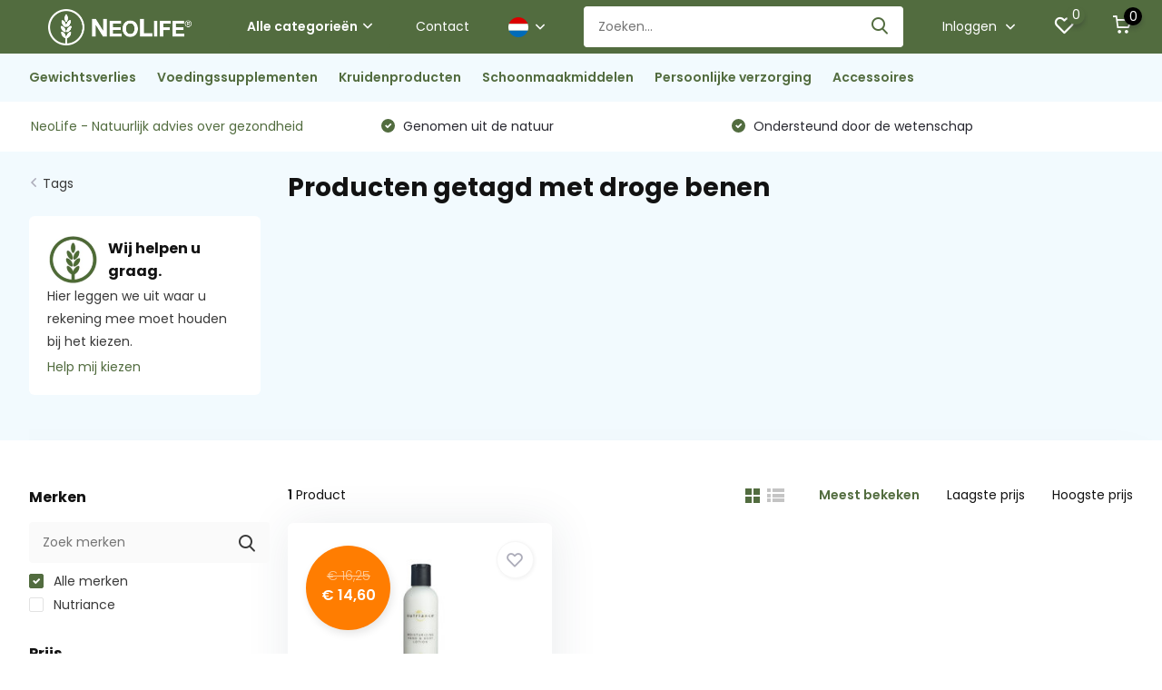

--- FILE ---
content_type: text/html;charset=utf-8
request_url: https://www.naturalhealthproducts.nl/nl/tags/droge-benen/
body_size: 9363
content:
<!doctype html>
<html lang="nl" class="">
	<head>
            <meta charset="utf-8"/>
<!-- [START] 'blocks/head.rain' -->
<!--

  (c) 2008-2026 Lightspeed Netherlands B.V.
  http://www.lightspeedhq.com
  Generated: 27-01-2026 @ 00:21:54

-->
<link rel="canonical" href="https://www.naturalhealthproducts.nl/nl/tags/droge-benen/"/>
<link rel="alternate" href="https://www.naturalhealthproducts.nl/nl/index.rss" type="application/rss+xml" title="Nieuwe producten"/>
<meta name="robots" content="noodp,noydir"/>
<link href="www.naturalhealthproducts.nl" rel="publisher"/>
<meta property="og:url" content="https://www.naturalhealthproducts.nl/nl/tags/droge-benen/?source=facebook"/>
<meta property="og:site_name" content="Neolife Nederland"/>
<meta property="og:title" content="droge benen"/>
<script>
47nmmhea18gw9vpzao51h905ynzrm9
</script>
<script src="https://app.dmws.plus/shop-assets/316681/dmws-plus-loader.js?id=c2408854c0a3ef118f2d383104d2917e"></script>
<!--[if lt IE 9]>
<script src="https://cdn.webshopapp.com/assets/html5shiv.js?2025-02-20"></script>
<![endif]-->
<!-- [END] 'blocks/head.rain' -->
		<meta http-equiv="x-ua-compatible" content="ie=edge">
		<title>droge benen - Neolife Nederland</title>
		<meta name="description" content="">
		<meta name="keywords" content="droge, benen, neolife, neolife nederland, natuurlijke producten, voedingssupplementen, schoonmaakmiddelen, huidverzorging, nutriance, golden">
		<meta name="theme-color" content="#ffffff">
		<meta name="MobileOptimized" content="320">
		<meta name="HandheldFriendly" content="true">
		<meta name="viewport" content="width=device-width, initial-scale=1, initial-scale=1, minimum-scale=1, maximum-scale=1, user-scalable=no">
		<meta name="author" content="https://www.dmws.nl/">
		
		<link rel="preconnect" href="https://fonts.googleapis.com">
		<link rel="dns-prefetch" href="https://fonts.googleapis.com">
				<link rel="preconnect" href="//cdn.webshopapp.com/">
		<link rel="dns-prefetch" href="//cdn.webshopapp.com/">
    
    		<link rel="preload" href="https://fonts.googleapis.com/css?family=Poppins:300,400,500,600,700,800,900%7CPoppins:300,400,500,600,700,800,900&display=swap" as="style">
    <link rel="preload" href="https://cdn.webshopapp.com/shops/316681/themes/171530/assets/owl-carousel-min.css?2026010612135320210105160919" as="style">
    <link rel="preload" href="https://cdn.webshopapp.com/shops/316681/themes/171530/assets/fancybox.css?2026010612135320210105160919" as="style">
    <link rel="preload" href="https://cdn.webshopapp.com/shops/316681/themes/171530/assets/icomoon.css?2026010612135320210105160919" as="style">
    <link rel="preload" href="https://cdn.webshopapp.com/shops/316681/themes/171530/assets/compete.css?2026010612135320210105160919" as="style">
    <link rel="preload" href="https://cdn.webshopapp.com/shops/316681/themes/171530/assets/custom.css?2026010612135320210105160919" as="style">
    
    <link rel="preload" href="https://cdn.webshopapp.com/shops/316681/themes/171530/assets/jquery-3-4-1-min.js?2026010612135320210105160919" as="script">
    <link rel="preload" href="https://cdn.webshopapp.com/shops/316681/themes/171530/assets/jquery-ui.js?2026010612135320210105160919" as="script">
    <link rel="preload" href="https://cdn.webshopapp.com/shops/316681/themes/171530/assets/js-cookie-min.js?2026010612135320210105160919" as="script">
    <link rel="preload" href="https://cdn.webshopapp.com/shops/316681/themes/171530/assets/owl-carousel-min.js?2026010612135320210105160919" as="script">
    <link rel="preload" href="https://cdn.webshopapp.com/shops/316681/themes/171530/assets/fancybox.js?2026010612135320210105160919" as="script">
    <link rel="preload" href="https://cdn.webshopapp.com/shops/316681/themes/171530/assets/lazyload.js?2026010612135320210105160919" as="script">
    <link rel="preload" href="https://cdn.webshopapp.com/assets/gui.js?2025-02-20" as="script">
    <link rel="preload" href="https://cdn.webshopapp.com/shops/316681/themes/171530/assets/script.js?2026010612135320210105160919" as="script">
    <link rel="preload" href="https://cdn.webshopapp.com/shops/316681/themes/171530/assets/custom.js?2026010612135320210105160919" as="script">
        
    <link href="https://fonts.googleapis.com/css?family=Poppins:300,400,500,600,700,800,900%7CPoppins:300,400,500,600,700,800,900&display=swap" rel="stylesheet" type="text/css">
    <link rel="stylesheet" href="https://cdn.webshopapp.com/shops/316681/themes/171530/assets/owl-carousel-min.css?2026010612135320210105160919" type="text/css">
    <link rel="stylesheet" href="https://cdn.webshopapp.com/shops/316681/themes/171530/assets/fancybox.css?2026010612135320210105160919" type="text/css">
    <link rel="stylesheet" href="https://cdn.webshopapp.com/shops/316681/themes/171530/assets/icomoon.css?2026010612135320210105160919" type="text/css">
    <link rel="stylesheet" href="https://cdn.webshopapp.com/shops/316681/themes/171530/assets/compete.css?2026010612135320210105160919" type="text/css">
    <link rel="stylesheet" href="https://cdn.webshopapp.com/shops/316681/themes/171530/assets/custom.css?2026010612135320210105160919" type="text/css">
    
    <script src="https://cdn.webshopapp.com/shops/316681/themes/171530/assets/jquery-3-4-1-min.js?2026010612135320210105160919"></script>

		<link rel="icon" type="image/x-icon" href="https://cdn.webshopapp.com/shops/316681/themes/171530/v/2790096/assets/favicon.ico?20260102171620">
		<link rel="apple-touch-icon" href="https://cdn.webshopapp.com/shops/316681/themes/171530/v/2790096/assets/favicon.ico?20260102171620">
    
    <meta name="msapplication-config" content="https://cdn.webshopapp.com/shops/316681/themes/171530/assets/browserconfig.xml?2026010612135320210105160919">
<meta property="og:title" content="droge benen">
<meta property="og:type" content="website"> 
<meta property="og:site_name" content="Neolife Nederland">
<meta property="og:url" content="https://www.naturalhealthproducts.nl/">
<meta property="og:image" content="https://cdn.webshopapp.com/shops/316681/themes/171530/v/2790007/assets/big-block-bg.jpg?20260102170737">
<meta name="twitter:title" content="droge benen">
<meta name="twitter:description" content="">
<meta name="twitter:site" content="Neolife Nederland">
<meta name="twitter:card" content="https://cdn.webshopapp.com/shops/316681/themes/171530/v/664544/assets/logo.png?20210426150213">
<meta name="twitter:image" content="https://cdn.webshopapp.com/shops/316681/themes/171530/v/2790007/assets/big-block-bg.jpg?20260102170737">
<script type="application/ld+json">
  [
        {
      "@context": "http://schema.org/",
      "@type": "Organization",
      "url": "https://www.naturalhealthproducts.nl/",
      "name": "Neolife Nederland",
      "legalName": "Neolife Nederland",
      "description": "",
      "logo": "https://cdn.webshopapp.com/shops/316681/themes/171530/v/664544/assets/logo.png?20210426150213",
      "image": "https://cdn.webshopapp.com/shops/316681/themes/171530/v/2790007/assets/big-block-bg.jpg?20260102170737",
      "contactPoint": {
        "@type": "ContactPoint",
        "contactType": "Customer service",
        "telephone": "06 166 47 604"
      },
      "address": {
        "@type": "PostalAddress",
        "streetAddress": "",
        "addressLocality": "Nederland",
        "postalCode": "",
        "addressCountry": "NL"
      }
      ,
      "aggregateRating": {
          "@type": "AggregateRating",
          "bestRating": "5",          "worstRating": "1",
          "ratingValue": "5",          "reviewCount": "2",          "url":"https://www.google.com/search?q=neolife+nederland&amp;oq=neolife+nederland&amp;aqs=chrome.0.69i59j69i60l3.3466j0j4&amp;sourceid=chrome&amp;ie=UTF-8#lrd=0x47c64c90b649ce2b:0x2abb8c818b139a35,1,,,"
      }
         
    },
    { 
      "@context": "http://schema.org", 
      "@type": "WebSite", 
      "url": "https://www.naturalhealthproducts.nl/", 
      "name": "Neolife Nederland",
      "description": "",
      "author": [
        {
          "@type": "Organization",
          "url": "https://www.dmws.nl/",
          "name": "DMWS B.V.",
          "address": {
            "@type": "PostalAddress",
            "streetAddress": "Klokgebouw 195 (Strijp-S)",
            "addressLocality": "Eindhoven",
            "addressRegion": "NB",
            "postalCode": "5617 AB",
            "addressCountry": "NL"
          }
        }
      ]
    }
  ]
</script>    
	</head>
	<body>
    <ul class="hidden-data hidden"><li>316681</li><li>171530</li><li>nee</li><li>nl</li><li>live</li><li>info//neolifenederland/nl</li><li>https://www.naturalhealthproducts.nl/nl/</li></ul><header id="top" class="scroll-active"><div class="top-wrap fixed default"><section class="main pos-r"><div class="container pos-r"><div class="d-flex align-center justify-between"><div class="d-flex align-center"><div id="mobile-menu-btn" class="d-none show-1000"><div class="hamburger"><span></span><span></span><span></span><span></span></div></div><a href="https://www.naturalhealthproducts.nl/nl/account/login/" class="hidden show-575-flex"><i class="icon-login"></i></a><div id="logo" class="d-flex align-center"><a href="https://www.naturalhealthproducts.nl/nl/" accesskey="h"><img class="hide-1000 desktop-logo" src="https://cdn.webshopapp.com/shops/316681/themes/171530/v/664544/assets/logo.png?20210426150213" alt="Neolife Nederland" height="50" width="200" /><img class="d-none show-1000 mobile-logo" src="https://cdn.webshopapp.com/shops/316681/themes/171530/v/784441/assets/logo-mobile.png?20210802195215" alt="Neolife Nederland" height="50" width="200" /></a><div id="catbtn" class="hide-1000 btn-wrap"><a href="https://www.naturalhealthproducts.nl/nl/catalog/" class="btn">Alle categorieën <i class="icon-arrow-down"></i></a><div class="categorymenu"><div class="wrap d-flex"><ul class="maincategories"><li data-attribute="gewichtsverlies"><a href="https://www.naturalhealthproducts.nl/nl/gewichtsverlies/">Gewichtsverlies <i class="icon-arrow-right"></i></a></li><li data-attribute="voedingssupplementen"><a href="https://www.naturalhealthproducts.nl/nl/voedingssupplementen/">Voedingssupplementen <i class="icon-arrow-right"></i></a></li><li data-attribute="kruidenproducten"><a href="https://www.naturalhealthproducts.nl/nl/kruidenproducten/">Kruidenproducten <i class="icon-arrow-right"></i></a></li><li data-attribute="schoonmaakmiddelen"><a href="https://www.naturalhealthproducts.nl/nl/schoonmaakmiddelen/">Schoonmaakmiddelen <i class="icon-arrow-right"></i></a></li><li data-attribute="persoonlijke-verzorging"><a href="https://www.naturalhealthproducts.nl/nl/persoonlijke-verzorging/">Persoonlijke verzorging <i class="icon-arrow-right"></i></a></li><li data-attribute="accessoires"><a href="https://www.naturalhealthproducts.nl/nl/accessoires/">Accessoires <i class="icon-arrow-right"></i></a></li></ul><div class="subcategories"><div class="wrapper" data-category="gewichtsverlies"><h4>Gewichtsverlies</h4><ul><li class="sub"><a href="https://www.naturalhealthproducts.nl/nl/gewichtsverlies/detox/">Detox</a></li></ul></div><div class="wrapper" data-category="voedingssupplementen"><h4>Voedingssupplementen</h4><ul><li class="sub"><a href="https://www.naturalhealthproducts.nl/nl/voedingssupplementen/hart-en-bloedvaten/">Hart- en bloedvaten</a></li></ul><ul><li class="sub"><a href="https://www.naturalhealthproducts.nl/nl/voedingssupplementen/energie-en-weerstand/">Energie en weerstand</a></li></ul><ul><li class="sub"><a href="https://www.naturalhealthproducts.nl/nl/voedingssupplementen/vitaminen-en-mineralen/">Vitaminen en mineralen</a></li></ul><ul><li class="sub"><a href="https://www.naturalhealthproducts.nl/nl/voedingssupplementen/sport/">Sport</a></li></ul><ul><li class="sub"><a href="https://www.naturalhealthproducts.nl/nl/voedingssupplementen/hormonen/">Hormonen</a></li></ul></div><div class="wrapper" data-category="kruidenproducten"><h4>Kruidenproducten</h4></div><div class="wrapper" data-category="schoonmaakmiddelen"><h4>Schoonmaakmiddelen</h4></div><div class="wrapper" data-category="persoonlijke-verzorging"><h4>Persoonlijke verzorging</h4><ul><li class="sub"><a href="https://www.naturalhealthproducts.nl/nl/persoonlijke-verzorging/huidverzorging/">Huidverzorging</a></li></ul><ul><li class="sub"><a href="https://www.naturalhealthproducts.nl/nl/persoonlijke-verzorging/lichaamsverzorging/">Lichaamsverzorging</a></li></ul></div><div class="wrapper" data-category="accessoires"><h4>Accessoires</h4></div></div></div></div></div></div></div><div class="d-flex align-center justify-end top-nav"><a href="https://www.naturalhealthproducts.nl/nl/service/neem-contact-op-met-een-distributeur/" class="hide-1000">Contact </a><div class="lang with-drop list hide-768"><div class="current"><img class="lazy" src="https://cdn.webshopapp.com/shops/316681/themes/171530/assets/lazy-preload.jpg?2026010612135320210105160919" data-src="https://cdn.webshopapp.com/shops/316681/themes/171530/assets/flag-nl.svg?2026010612135320210105160919" alt="Nederlands" width="22" height="22"><span><i class="icon-arrow-down"></i></span></div><div class="dropdown"><ul><li><a title="Nederlands" lang="nl" href="https://www.naturalhealthproducts.nl/nl/tags/droge-benen"><img class="lazy" src="https://cdn.webshopapp.com/shops/316681/themes/171530/assets/lazy-preload.jpg?2026010612135320210105160919" data-src="https://cdn.webshopapp.com/shops/316681/themes/171530/assets/flag-nl.svg?2026010612135320210105160919" alt="Nederlands" width="18" height="18"><span>Nederlands</span></a></li><li><a title="English" lang="en" href="https://www.naturalhealthproducts.nl/en/tags/droge-benen"><img class="lazy" src="https://cdn.webshopapp.com/shops/316681/themes/171530/assets/lazy-preload.jpg?2026010612135320210105160919" data-src="https://cdn.webshopapp.com/shops/316681/themes/171530/assets/flag-en.svg?2026010612135320210105160919" alt="English" width="18" height="18"><span>English</span></a></li></ul></div></div><div id="showSearch" class="hide-575"><input type="search" value="" placeholder="Zoeken..."><button type="submit" title="Zoeken" disabled="disabled"><i class="icon-search"></i></button></div><div class="login with-drop hide-575"><a href="https://www.naturalhealthproducts.nl/nl/account/login/"><span>Inloggen <i class="icon-arrow-down"></i></span></a><div class="dropdown"><form method="post" id="formLogin" action="https://www.naturalhealthproducts.nl/nl/account/loginPost/?return=https://www.naturalhealthproducts.nl/nl/tags/droge-benen/"><h3>Inloggen</h3><p>Maak bestellen nóg makkelijker!</p><div><label for="formLoginEmail">E-mailadres<span class="c-negatives">*</span></label><input type="email" id="formLoginEmail" name="email" placeholder="E-mailadres" autocomplete='email' tabindex=1 required></div><div><label for="formLoginPassword">Wachtwoord</label><a href="https://www.naturalhealthproducts.nl/nl/account/password/" class="forgot" tabindex=6>Wachtwoord vergeten?</a><input type="password" id="formLoginPassword" name="password" placeholder="Wachtwoord" autocomplete="current-password" tabindex=2 required></div><div><input type="hidden" name="key" value="5db1ee5d331f6e7551ec04f8ce2a140b" /><input type="hidden" name="type" value="login" /><button type="submit" onclick="$('#formLogin').submit(); return false;" class="btn" tabindex=3>Inloggen</button></div></form><div><p class="register">Nog geen account? <a href="https://www.naturalhealthproducts.nl/nl/account/register/" tabindex=5>Account aanmaken</a></p></div></div></div><div class="favorites"><a href="https://www.naturalhealthproducts.nl/nl/account/wishlist/" class="count"><span class="items" data-wishlist-items="">0</span><i class="icon-wishlist"></i></a></div><div class="cart with-drop"><a href="https://www.naturalhealthproducts.nl/nl/cart/" class="count"><span>0</span><i class="icon-cart"></i></a><div class="dropdown"><h3>Winkelwagen</h3><i class="icon-close hidden show-575"></i><p>Uw winkelwagen is leeg</p></div></div></div></div></div><div class="search-autocomplete"><div id="searchExpanded"><div class="container pos-r d-flex align-center"><form action="https://www.naturalhealthproducts.nl/nl/search/" method="get" id="formSearch"  class="search-form d-flex align-center"  data-search-type="desktop"><span onclick="$(this).closest('form').submit();" title="Zoeken" class="search-icon"><i class="icon-search"></i></span><input type="text" name="q" autocomplete="off"  value="" placeholder="Zoeken" class="standard-input" data-input="desktop"/></form><div class="close hide-575">Sluiten</div></div><div class="overlay hide-575"></div></div><div class="container pos-r"><div id="searchResults" class="results-wrap with-filter with-cats" data-search-type="desktop"><div class="close"><i class="icon-close"></i></div><h4>Categorieën</h4><div class="categories hidden"><ul class="d-flex"></ul></div><div class="d-flex justify-between"><div class="filter-scroll-wrap"><div class="filter-scroll"><div class="subtitle title-font">Filters</div><form data-search-type="desktop"><div class="filter-boxes"><div class="filter-wrap sort"><select name="sort" class="custom-select"></select></div></div><div class="filter-boxes custom-filters"></div></form></div></div><ul class="search-products products-livesearch"></ul></div><div class="more"><a href="#" class="btn accent">Bekijk alle resultaten <span>(0)</span></a></div></div></div></div></section><section id="menu" class="hide-1000 dropdown"><div class="container"><nav class="menu"><ul class="d-flex align-center"><li class="item has-children"><a class="itemLink" href="https://www.naturalhealthproducts.nl/nl/gewichtsverlies/" title="Gewichtsverlies">Gewichtsverlies</a><ul class="subnav"><li class="subitem"><a class="subitemLink " href="https://www.naturalhealthproducts.nl/nl/gewichtsverlies/detox/" title="Detox">Detox</a></li></ul></li><li class="item has-children"><a class="itemLink" href="https://www.naturalhealthproducts.nl/nl/voedingssupplementen/" title="Voedingssupplementen">Voedingssupplementen</a><ul class="subnav"><li class="subitem"><a class="subitemLink " href="https://www.naturalhealthproducts.nl/nl/voedingssupplementen/hart-en-bloedvaten/" title="Hart- en bloedvaten">Hart- en bloedvaten</a></li><li class="subitem"><a class="subitemLink " href="https://www.naturalhealthproducts.nl/nl/voedingssupplementen/energie-en-weerstand/" title="Energie en weerstand">Energie en weerstand</a></li><li class="subitem"><a class="subitemLink " href="https://www.naturalhealthproducts.nl/nl/voedingssupplementen/vitaminen-en-mineralen/" title="Vitaminen en mineralen">Vitaminen en mineralen</a></li><li class="subitem"><a class="subitemLink " href="https://www.naturalhealthproducts.nl/nl/voedingssupplementen/sport/" title="Sport">Sport</a></li><li class="subitem"><a class="subitemLink " href="https://www.naturalhealthproducts.nl/nl/voedingssupplementen/hormonen/" title="Hormonen">Hormonen</a></li></ul></li><li class="item"><a class="itemLink" href="https://www.naturalhealthproducts.nl/nl/kruidenproducten/" title="Kruidenproducten">Kruidenproducten</a></li><li class="item"><a class="itemLink" href="https://www.naturalhealthproducts.nl/nl/schoonmaakmiddelen/" title="Schoonmaakmiddelen">Schoonmaakmiddelen</a></li><li class="item has-children"><a class="itemLink" href="https://www.naturalhealthproducts.nl/nl/persoonlijke-verzorging/" title="Persoonlijke verzorging">Persoonlijke verzorging</a><ul class="subnav"><li class="subitem"><a class="subitemLink " href="https://www.naturalhealthproducts.nl/nl/persoonlijke-verzorging/huidverzorging/" title="Huidverzorging">Huidverzorging</a></li><li class="subitem"><a class="subitemLink " href="https://www.naturalhealthproducts.nl/nl/persoonlijke-verzorging/lichaamsverzorging/" title="Lichaamsverzorging">Lichaamsverzorging</a></li></ul></li><li class="item"><a class="itemLink" href="https://www.naturalhealthproducts.nl/nl/accessoires/" title="Accessoires">Accessoires</a></li></ul></nav></div></section><div id="mobileMenu" class="hide"><div class="wrap"><ul><li class="all hidden"><a href="#"><i class="icon-nav-left"></i>Alle categorieën</a></li><li class="cat has-children"><a class="itemLink" href="https://www.naturalhealthproducts.nl/nl/gewichtsverlies/" title="Gewichtsverlies">Gewichtsverlies<i class="icon-arrow-right"></i></a><ul class="subnav hidden"><li class="subitem"><a class="subitemLink" href="https://www.naturalhealthproducts.nl/nl/gewichtsverlies/detox/" title="Detox">Detox</a></li></ul></li><li class="cat has-children"><a class="itemLink" href="https://www.naturalhealthproducts.nl/nl/voedingssupplementen/" title="Voedingssupplementen">Voedingssupplementen<i class="icon-arrow-right"></i></a><ul class="subnav hidden"><li class="subitem"><a class="subitemLink" href="https://www.naturalhealthproducts.nl/nl/voedingssupplementen/hart-en-bloedvaten/" title="Hart- en bloedvaten">Hart- en bloedvaten</a></li><li class="subitem"><a class="subitemLink" href="https://www.naturalhealthproducts.nl/nl/voedingssupplementen/energie-en-weerstand/" title="Energie en weerstand">Energie en weerstand</a></li><li class="subitem"><a class="subitemLink" href="https://www.naturalhealthproducts.nl/nl/voedingssupplementen/vitaminen-en-mineralen/" title="Vitaminen en mineralen">Vitaminen en mineralen</a></li><li class="subitem"><a class="subitemLink" href="https://www.naturalhealthproducts.nl/nl/voedingssupplementen/sport/" title="Sport">Sport</a></li><li class="subitem"><a class="subitemLink" href="https://www.naturalhealthproducts.nl/nl/voedingssupplementen/hormonen/" title="Hormonen">Hormonen</a></li></ul></li><li class="cat"><a class="itemLink" href="https://www.naturalhealthproducts.nl/nl/kruidenproducten/" title="Kruidenproducten">Kruidenproducten</a></li><li class="cat"><a class="itemLink" href="https://www.naturalhealthproducts.nl/nl/schoonmaakmiddelen/" title="Schoonmaakmiddelen">Schoonmaakmiddelen</a></li><li class="cat has-children"><a class="itemLink" href="https://www.naturalhealthproducts.nl/nl/persoonlijke-verzorging/" title="Persoonlijke verzorging">Persoonlijke verzorging<i class="icon-arrow-right"></i></a><ul class="subnav hidden"><li class="subitem"><a class="subitemLink" href="https://www.naturalhealthproducts.nl/nl/persoonlijke-verzorging/huidverzorging/" title="Huidverzorging">Huidverzorging</a></li><li class="subitem"><a class="subitemLink" href="https://www.naturalhealthproducts.nl/nl/persoonlijke-verzorging/lichaamsverzorging/" title="Lichaamsverzorging">Lichaamsverzorging</a></li></ul></li><li class="cat"><a class="itemLink" href="https://www.naturalhealthproducts.nl/nl/accessoires/" title="Accessoires">Accessoires</a></li><li class="other all"><a href="https://www.naturalhealthproducts.nl/nl/catalog/">Alle categorieën</a></li><li class="other has-subs lang"><a href="#" class="itemLink">Taal <img class="lazy" src="https://cdn.webshopapp.com/shops/316681/themes/171530/assets/lazy-preload.jpg?2026010612135320210105160919" data-src="https://cdn.webshopapp.com/shops/316681/themes/171530/assets/flag-nl.svg?2026010612135320210105160919" alt="Nederlands" width="22" height="22"><i class="icon-arrow-right"></i></a><ul class="subnav hidden"><li class="subitem"><a title="Nederlands" lang="nl" href="https://www.naturalhealthproducts.nl/nl/tags/droge-benen"><span>Nederlands</span><img class="lazy" src="https://cdn.webshopapp.com/shops/316681/themes/171530/assets/lazy-preload.jpg?2026010612135320210105160919" data-src="https://cdn.webshopapp.com/shops/316681/themes/171530/assets/flag-nl.svg?2026010612135320210105160919" alt="Nederlands" width="18" height="18"></a></li><li class="subitem"><a title="English" lang="en" href="https://www.naturalhealthproducts.nl/en/tags/droge-benen"><span>English</span><img class="lazy" src="https://cdn.webshopapp.com/shops/316681/themes/171530/assets/lazy-preload.jpg?2026010612135320210105160919" data-src="https://cdn.webshopapp.com/shops/316681/themes/171530/assets/flag-en.svg?2026010612135320210105160919" alt="English" width="18" height="18"></a></li></ul></li><li class="other"><a href="https://www.naturalhealthproducts.nl/nl/service/neem-contact-op-met-een-distributeur/">Contact </a></li><li class="other"><a href="https://www.naturalhealthproducts.nl/nl/account/login/">Inloggen</a></li></ul></div></div></div><div class="below-main"></div><div class="usps"><div class="container"><div class="d-flex align-center justify-between"><ul class="d-flex align-center usps-slider owl-carousel"><li class="announcement"><a href="https://www.naturalhealthproducts.nl/nl/service/neem-contact-op-met-een-distributeur/">NeoLife - Natuurlijk advies over gezondheid</b></a></li><li><i class="icon-check-white"></i>
                                                  Genomen uit de natuur
                                            </li><li><i class="icon-check-white"></i>
                                                  Ondersteund door de wetenschap
                                              </li></ul><ul></ul></div></div></div></header><section class="intro-category mb-0"><div class="container d-flex justify-between"><div class="wrapper"><div class="back"><div class="hide-575"><i class="icon-arrow-right"></i><a href="https://www.naturalhealthproducts.nl/nl/tags/">Tags</a></div><div class="hidden show-575-inline"><i class="icon-arrow-right"></i><a href="https://www.naturalhealthproducts.nl/nl/tags/">Tags</a></div></div><div class="hide-1000"><div class="contact"><div class="d-flex align-center"><img src="https://cdn.webshopapp.com/shops/316681/themes/171530/v/2790148/assets/help-search.png?20260102174704" width="57" height="57" /><h3>Wij helpen u graag.</h3></div><p>Hier leggen we uit waar u rekening mee moet houden bij het kiezen.</p><a href="/nl/service/">Help mij kiezen</a></div></div></div><div class="intro"><h1 class="f-24">Producten getagd met droge benen</h1><div class="slider-wrap"><div id="showFilter" class="hidden show-760"><i class="icon-filter"></i> Filters</div></div></div></div></section><section id="collection"><div class="container d-flex justify-between"><div class="filter-wrap"><form action="https://www.naturalhealthproducts.nl/nl/tags/droge-benen/" method="get" id="filter_form" class=" more-top"><input type="hidden" name="mode" value="grid" id="filter_form_mode" /><input type="hidden" name="limit" value="24" id="filter_form_limit" /><input type="hidden" name="sort" value="popular" id="filter_form_sort" /><input type="hidden" name="max" value="15" id="filter_form_max" /><input type="hidden" name="min" value="0" id="filter_form_min" /><div id="dmws-filter-wrap"><div class="mobile-heading hidden show-760 align-center justify-center"><i class="icon-close"></i><h3>Filter</h3><a class="clearAllFilter" href="https://www.naturalhealthproducts.nl/nl/tags/droge-benen/?mode=grid">Wis alle filters</a></div><div class="filter sort hidden show-575"><h4>Sorteer <i class="icon-arrow-down hidden show-760"></i></h4><div><ul><li><label for="filter_popular"><input type="radio" id="filter_popular" name="sort" value="popular" checked><span class="checkbox"></span><i class="icon-check-white"></i> Meest bekeken</label></li><li><label for="filter_lowest"><input type="radio" id="filter_lowest" name="sort" value="lowest" ><span class="checkbox"></span><i class="icon-check-white"></i> Laagste prijs</label></li><li><label for="filter_highest"><input type="radio" id="filter_highest" name="sort" value="highest" ><span class="checkbox"></span><i class="icon-check-white"></i> Hoogste prijs</label></li></ul></div></div><div class="filter brand"><h4>Merken <i class="icon-arrow-down hidden show-760"></i></h4><div><div class="search pos-r"><input type="text" id="brandSearch" placeholder="Zoek merken"><i class="icon-search"></i><i class="icon-close hidden"></i></div><ul><li class="allBrands"><label for="filter_0"><input type="radio" id="filter_0" name="brand" value="0" checked><span class="checkbox"></span><i class="icon-check-white"></i> Alle merken</label></li><li class=""><label for="filter_4215875"><input type="radio" id="filter_4215875" name="brand" value="4215875" ><span class="checkbox"></span><i class="icon-check-white"></i> Nutriance</label></li></ul></div></div><div class="filter price"><h4>Prijs <i class="icon-arrow-down hidden show-760"></i></h4><div class="ui-slider-a"><div class="manual d-flex align-center justify-between"><input type="number" id="min" name="min" value="0" min="0"><span>-</span><input type="text" id="max" name="max" value="15" max="15"></div></div></div></div><p class="hidden show-575 scheme-btn submit"><button type="submit">Bekijk alle resultaten <i id="filter-live-count" class="count">(1)</i></button></p></form></div><div class="products-wrap"><div class="results-actions d-flex justify-between hide-575"><div class="results"><b>1</b> Product</div><div class="actions d-flex"><a href="https://www.naturalhealthproducts.nl/nl/tags/droge-benen/"><span class="icon active"><i class="icon-order-grid"></i></span></a><a href="https://www.naturalhealthproducts.nl/nl/tags/droge-benen/?mode=list"><span class="icon "><i class="icon-order-list"></i></span></a><form action="https://www.naturalhealthproducts.nl/nl/tags/droge-benen/" method="get" id="sort_form"><input type="hidden" name="mode" value="grid" id="filter_form_mode" /><input type="hidden" name="limit" value="24" id="filter_form_limit" /><input type="hidden" name="sort" value="popular" id="filter_form_sort" /><input type="hidden" name="max" value="15" id="filter_form_max" /><input type="hidden" name="min" value="0" id="filter_form_min" /><input type="hidden" name="brand" value="0" id="filter_form_brand" /><div class="sort"><label class="active"><input type="radio" name="sort" value="popular" checked>Meest bekeken</label><label><input type="radio" name="sort" value="lowest">Laagste prijs</label><label><input type="radio" name="sort" value="highest">Hoogste prijs</label></div></form></div></div><div class="products grid d-flex no-border last-no-border"><div class="product d-flex" data-url="https://www.naturalhealthproducts.nl/nl/moisturizing-hand-body-lotion.html?format=json"><a href="https://www.naturalhealthproducts.nl/nl/account/" class="add-to-wishlist"><i class="icon-wishlist"></i></a><a href="https://www.naturalhealthproducts.nl/nl/moisturizing-hand-body-lotion.html" class="img d-flex align-center justify-center"><div class="price hide-575"><div class="line-through">€ 16,25</div><div class="current">€ 14,60</div></div><img class="lazy" src="https://cdn.webshopapp.com/shops/316681/themes/171530/assets/lazy-preload.jpg?2026010612135320210105160919" data-src="https://cdn.webshopapp.com/shops/316681/files/366497898/290x200x2/nutriance-moisturizing-hand-body-lotion.jpg" alt="Moisturizing Hand &amp; Body Lotion" width="290" height="200" /></a><div class="data"><h4 class="hide-575"><a href="https://www.naturalhealthproducts.nl/nl/moisturizing-hand-body-lotion.html">Moisturizing Hand &amp; Body Lotion</a></h4><h4 class="hidden show-575"><a href="https://www.naturalhealthproducts.nl/nl/moisturizing-hand-body-lotion.html">Moisturizing Hand &amp; Body Lotion</a></h4><div class="meta">Hand &amp; Body Lotion van Neolife is klinisch getes...</div><div class="stars"><i class="icon-star-yellow"></i><i class="icon-star-yellow"></i><i class="icon-star-yellow"></i><i class="icon-star-yellow"></i><i class="icon-star-yellow"></i></div></div><div class="actions-wrap"><div class="actions d-flex align-center justify-between"><div class="check"><label for="add_compare_121105468" class="compare d-flex align-center"><input class="compare-check" id="add_compare_121105468" type="checkbox" value="" data-add-url="https://www.naturalhealthproducts.nl/nl/compare/add/242063852/" data-del-url="https://www.naturalhealthproducts.nl/nl/compare/delete/242063852/" data-id="121105468" ><span class="checkmark"></span><i class="icon-check-white"></i> Vergelijk
            </label></div></div><div class="actions d-flex align-center justify-between"><div class="price"><div class="prev"> €16,25</div><div class="current">€14,60</div></div><form action="https://www.naturalhealthproducts.nl/nl/cart/add/242063852/" id="product_configure_form_121105468" method="post" class="direct-buy d-flex"><input type="number" name="quantity" value="1" min="0" /><a href="javascript:;" onclick="$('#product_configure_form_121105468').submit();" class="btn addtocart"><i class="icon-cart"></i></a></form></div></div></div></div></div></div></section><footer id="footer"><div class="footer-top"><div class="container"><div class="d-flex justify-between"><div class="chat"><h3>Contact opnemen</h3><p>Stuur een bericht via het contactformulier. </p><p class="text">U ontvangt snel een reactie!</p><div class="bot d-flex align-center"><a href="https://www.naturalhealthproducts.nl/nl/service/" class="btn">Contactformulier</a><div class="hidden show-575 links"><a href="tel:0616647604">06 166 47 604</a><a href="/cdn-cgi/l/email-protection#d5bcbbb3ba95bbb0bab9bcb3b0bbb0b1b0a7b9b4bbb1fbbbb9"><span class="__cf_email__" data-cfemail="6801060e0728060d0704010e0d060d0c0d1a0409060c460604">[email&#160;protected]</span></a></div></div></div><div class="right d-flex justify-between"><div class="contact hide-575"><h3>Wilt u een distributeur spreken?</h3><div class="links"><a href="tel:0616647604">06 166 47 604</a><a href="/cdn-cgi/l/email-protection#9bf2f5fdf4dbf5fef4f7f2fdfef5fefffee9f7faf5ffb5f5f7"><span class="__cf_email__" data-cfemail="7f161119103f111a101316191a111a1b1a0d131e111b511113">[email&#160;protected]</span></a></div></div><div class="newsletter"><div class="logo"><a href="https://www.naturalhealthproducts.nl/nl/" accesskey="f"><img class="lazy" src="https://cdn.webshopapp.com/shops/316681/themes/171530/assets/lazy-preload.jpg?2026010612135320210105160919" data-src="https://cdn.webshopapp.com/shops/316681/themes/171530/v/2790160/assets/footer-logo.png?20260102185534" alt="Neolife Nederland" width="200" height="100"></a></div><p>Abonneer op onze nieuwsbrief en ontvang de laatste aanbiedingen als eerste in uw mailbox. </p><form id="formNewsletterFooter" action="https://www.naturalhealthproducts.nl/nl/account/newsletter/" method="post"><input type="hidden" name="key" value="5db1ee5d331f6e7551ec04f8ce2a140b" /><input type="text" name="email" id="formNewsletterEmailFooter" placeholder="E-mailadres"/><button type="submit" class="btn">Abonneer</button><a class="small" href="https://www.naturalhealthproducts.nl/nl/service/privacy-policy/">* Lees hier de wettelijke beperkingen</a></form></div></div></div></div></div><nav class="footer-navigation"><div class="container"><div class="d-flex align-start justify-between"><div><h3>Klantenservice<i class="icon-arrow-down hidden show-575"></i></h3><ul><li><a href="https://www.naturalhealthproducts.nl/nl/service/about/" title="Over Neolife Nederland">Over Neolife Nederland</a></li><li><a href="https://www.naturalhealthproducts.nl/nl/service/geschiedenis-en-wetenschap/" title="Geschiedenis en wetenschap">Geschiedenis en wetenschap</a></li><li><a href="https://www.naturalhealthproducts.nl/nl/service/neem-contact-op-met-een-distributeur/" title="Neem contact op met een distributeur">Neem contact op met een distributeur</a></li><li><a href="https://www.naturalhealthproducts.nl/nl/service/word-distributeur/" title="Word distributeur">Word distributeur</a></li><li><a href="https://www.naturalhealthproducts.nl/nl/service/disclaimer/" title="Disclaimer">Disclaimer</a></li><li><a href="https://www.naturalhealthproducts.nl/nl/service/shipping-returns/" title="Verzending">Verzending</a></li><li><a href="https://www.naturalhealthproducts.nl/nl/service/" title="Klantenservice">Klantenservice</a></li><li><a href="https://www.naturalhealthproducts.nl/nl/sitemap/" title="Sitemap">Sitemap</a></li></ul></div><div><h3>Mijn account<i class="icon-arrow-down hidden show-575"></i></h3><ul><li><a href="https://www.naturalhealthproducts.nl/nl/account/" title="Registreren">Registreren</a></li><li><a href="https://www.naturalhealthproducts.nl/nl/account/orders/" title="Mijn bestellingen">Mijn bestellingen</a></li><li><a href="https://www.naturalhealthproducts.nl/nl/account/wishlist/" title="Mijn verlanglijst">Mijn verlanglijst</a></li><li><a href="https://www.naturalhealthproducts.nl/nl/compare/">Vergelijk producten</a></li></ul></div><div><h3>Categorieën<i class="icon-arrow-down hidden show-575"></i></h3><ul><li ><a href="https://www.naturalhealthproducts.nl/nl/gewichtsverlies/">Gewichtsverlies</a><span class="more-cats"><span class="plus-min"></span></span></li><li ><a href="https://www.naturalhealthproducts.nl/nl/voedingssupplementen/">Voedingssupplementen</a><span class="more-cats"><span class="plus-min"></span></span></li><li ><a href="https://www.naturalhealthproducts.nl/nl/kruidenproducten/">Kruidenproducten</a></li><li ><a href="https://www.naturalhealthproducts.nl/nl/schoonmaakmiddelen/">Schoonmaakmiddelen</a></li><li ><a href="https://www.naturalhealthproducts.nl/nl/persoonlijke-verzorging/">Persoonlijke verzorging</a><span class="more-cats"><span class="plus-min"></span></span></li><li ><a href="https://www.naturalhealthproducts.nl/nl/accessoires/">Accessoires</a></li></ul></div><div><h3>Contact<i class="icon-arrow-down hidden show-575"></i></h3><ul class="list-contact"><li class="companyName strong">NeoLife Nederland</li><li>Nederland</li><li><b>Tel:</b><a href="tel:0616647604">06 166 47 604</a></li><li><b>E-mail:</b><a href="/cdn-cgi/l/email-protection#cfa6a1a9a08fa1aaa0a3a6a9aaa1aaabaabda3aea1abe1a1a3" class="email"><span class="__cf_email__" data-cfemail="01686f676e416f646e6d6867646f646564736d606f652f6f6d">[email&#160;protected]</span></a></li></ul></div></div></div></nav><div class="copyright"><div class="container"><div class="d-flex align-start justify-between"><div class="social d-flex"><a href="https://www.facebook.com/www.naturalhealthproducts.nl/?locale=nl_NL" target="_blank" rel="noopener"><i class="icon-social-fb"></i></a><a href="https://www.instagram.com/astrid_neolifenederland/" target="_blank" rel="noopener"><i class="icon-social-ig"></i></a></div><div class="copy"><span class="dmws-copyright">© Copyright 2026 - Theme By <a href="https://dmws.nl/pages/lightspeed-themes" target="_blank" rel="noopener">DMWS</a> x <a href="https://plus.dmws.nl/" title="Upgrade your theme with Plus+ for Lightspeed" target="_blank" rel="noopener">Plus+</a>  - <a href="https://www.naturalhealthproducts.nl/nl/rss/">RSS-feed</a></span><br/>
          Neolife Nederland <b class="c-accent"></b> - Ratings          <div class="payments d-flex justify-around dmws-payments"><img class="lazy" src="https://cdn.webshopapp.com/shops/316681/themes/171530/assets/lazy-preload.jpg?2026010612135320210105160919" data-src="https://cdn.webshopapp.com/shops/316681/themes/171530/assets/z-invoice.svg?2026010612135320210105160919" alt="invoice" width="30" height="21"></div></div><div class="hallmarks d-flex align-center justify-end"></div></div></div></div></footer><script data-cfasync="false" src="/cdn-cgi/scripts/5c5dd728/cloudflare-static/email-decode.min.js"></script><script>
       var instaUser = false;
  var notfound = 'Geen producten gevonden';
  var showMore = 'Toon meer';
  var showLess = 'Toon minder';
  var showSecondImage = '1';
  var basicUrl = 'https://www.naturalhealthproducts.nl/nl/';
  var baseDomain = '.naturalhealthproducts.nl';
  var shopId = 316681;
  var priceStatus = 'enabled';
  var deleteWishlistUrl = 'https://www.naturalhealthproducts.nl/nl/account/wishlistDelete/';
  var wishlistUrl = 'https://www.naturalhealthproducts.nl/nl/account/wishlist/?format=json';
  var cartUrl = 'https://www.naturalhealthproducts.nl/nl/cart/?format=json';
  var shopSsl = true;
	var wishlistActive = true;
  var loggedIn = 0;
  var addedText = 'In wishlist';
 	var compareUrl = 'https://www.naturalhealthproducts.nl/nl/compare/?format=json';
	var ajaxTranslations = {"Add to cart":"Toevoegen aan winkelwagen","Wishlist":"Verlanglijst","Add to wishlist":"Aan verlanglijst toevoegen","Compare":"Vergelijk","Add to compare":"Toevoegen om te vergelijken","Brands":"Merken","Discount":"Korting","Delete":"Verwijderen","Total excl. VAT":"Totaal excl. btw","Shipping costs":"Verzendkosten","Total incl. VAT":"Totaal incl. btw","Read more":"Lees meer","Read less":"Lees minder","January":"Januari","February":"Februari","March":"Maart","April":"April","May":"Mei","June":"Juni","July":"Juli","August":"Augustus","September":"September","October":"Oktober","November":"November","December":"December","Sunday":"Zondag","Monday":"Maandag","Tuesday":"Dinsdag","Wednesday":"Woensdag","Thursday":"Donderdag","Friday":"Vrijdag","Saturday":"Zaterdag","Your review has been accepted for moderation.":"Het taalgebruik in uw review is goedgekeurd.","Order":"Order","Date":"Datum","Total":"Totaal","Status":"Status","View product":"Bekijk product","Awaiting payment":"In afwachting van betaling","Awaiting pickup":"Wacht op afhalen","Picked up":"Afgehaald","Shipped":"Verzonden","Cancelled":"Geannuleerd","No products found":"Geen producten gevonden","Awaiting shipment":"Wacht op verzending","No orders found":"No orders found","Additional costs":"Bijkomende kosten"};
	var shopCategories = {"10631380":{"id":10631380,"parent":0,"path":["10631380"],"depth":1,"image":366191848,"type":"category","url":"gewichtsverlies","title":"Gewichtsverlies","description":"","count":6,"subs":{"10650847":{"id":10650847,"parent":10631380,"path":["10650847","10631380"],"depth":2,"image":0,"type":"category","url":"gewichtsverlies\/detox","title":"Detox","description":"","count":1}}},"10631388":{"id":10631388,"parent":0,"path":["10631388"],"depth":1,"image":366191803,"type":"category","url":"voedingssupplementen","title":"Voedingssupplementen","description":"","count":38,"subs":{"10631381":{"id":10631381,"parent":10631388,"path":["10631381","10631388"],"depth":2,"image":0,"type":"category","url":"voedingssupplementen\/hart-en-bloedvaten","title":"Hart- en bloedvaten","description":"","count":13},"10631375":{"id":10631375,"parent":10631388,"path":["10631375","10631388"],"depth":2,"image":0,"type":"category","url":"voedingssupplementen\/energie-en-weerstand","title":"Energie en weerstand","description":"","count":29},"10631387":{"id":10631387,"parent":10631388,"path":["10631387","10631388"],"depth":2,"image":0,"type":"category","url":"voedingssupplementen\/vitaminen-en-mineralen","title":"Vitaminen en mineralen","description":"","count":19},"10669075":{"id":10669075,"parent":10631388,"path":["10669075","10631388"],"depth":2,"image":0,"type":"category","url":"voedingssupplementen\/sport","title":"Sport","description":"","count":9},"10682813":{"id":10682813,"parent":10631388,"path":["10682813","10631388"],"depth":2,"image":0,"type":"category","url":"voedingssupplementen\/hormonen","title":"Hormonen","description":"","count":3}}},"10631384":{"id":10631384,"parent":0,"path":["10631384"],"depth":1,"image":366191767,"type":"category","url":"kruidenproducten","title":"Kruidenproducten","description":"","count":6},"10631386":{"id":10631386,"parent":0,"path":["10631386"],"depth":1,"image":366191725,"type":"category","url":"schoonmaakmiddelen","title":"Schoonmaakmiddelen","description":"","count":6},"10650834":{"id":10650834,"parent":0,"path":["10650834"],"depth":1,"image":366191708,"type":"category","url":"persoonlijke-verzorging","title":"Persoonlijke verzorging","description":"","count":18,"subs":{"10631383":{"id":10631383,"parent":10650834,"path":["10631383","10650834"],"depth":2,"image":0,"type":"category","url":"persoonlijke-verzorging\/huidverzorging","title":"Huidverzorging","description":"NUTRIANCE Organic is een gecertificeerde, wetenschappelijk samengestelde, op zeewier gebaseerde, organische gezichtsverzorgingslijn. Het Age-Defying Cell Activating System maakt gebruik van de synergetische eigenschappen van Nutriance Organic door middel ","count":10},"10631385":{"id":10631385,"parent":10650834,"path":["10631385","10650834"],"depth":2,"image":0,"type":"category","url":"persoonlijke-verzorging\/lichaamsverzorging","title":"Lichaamsverzorging","description":"","count":8}}},"10631389":{"id":10631389,"parent":0,"path":["10631389"],"depth":1,"image":0,"type":"category","url":"accessoires","title":"Accessoires","description":"","count":5}};
	var searchUrl = 'https://www.naturalhealthproducts.nl/nl/search/';
	var by = 'Door';
  var view = 'Bekijken';
  var viewNow = 'View now';
	var readMore = 'Lees meer';
	var shopCurrency = '€';
	var totalBlogPosts = '';
	var blogDefaultImage = 'https://cdn.webshopapp.com/shops/316681/themes/171530/assets/blog-default.png?20260102182012';
  var filterShowItems = '5';
	var template = 'pages/collection.rain';
	var validFor = 'Geldig voor';
	var makeChoice = 'Maak een keuze';
	var noRewards = 'Geen beloningen beschikbaar voor deze order.';
	var points = 'punten';
	var apply = 'Toepassen';
  var preloadImg = 'https://cdn.webshopapp.com/shops/316681/themes/171530/assets/lazy-preload.jpg?2026010612135320210105160919';

	window.LS_theme = {
    "name":"Compete",
    "developer":"DMWS",
    "docs":"https://supportdmws.zendesk.com/hc/nl/sections/360004982359-Theme-Compete",
  }
</script><script> var dmws_plus_loggedIn = 0; var dmws_plus_priceStatus = 'enabled'; var dmws_plus_shopCurrency = '€'; var dmws_plus_shopCanonicalUrl = 'https://www.naturalhealthproducts.nl/nl/tags/droge-benen/'; var dmws_plus_shopId = 316681; var dmws_plus_basicUrl = 'https://www.naturalhealthproducts.nl/nl/'; var dmws_plus_template = 'pages/collection.rain'; </script><div id="compare-btn" ><a href="javascript:;" class="open-compare">
    Vergelijk <span class="compare-items" data-compare-items>0</span></a><div class="compare-products-block"><ul class="compare-products"></ul><p class="bottom">Voeg nog een product toe <span>(max. 5)</span></p><p class="submit"><a class="btn" href="https://www.naturalhealthproducts.nl/nl/compare/">Start vergelijking</a></p></div></div><!-- [START] 'blocks/body.rain' --><script>
(function () {
  var s = document.createElement('script');
  s.type = 'text/javascript';
  s.async = true;
  s.src = 'https://www.naturalhealthproducts.nl/nl/services/stats/pageview.js';
  ( document.getElementsByTagName('head')[0] || document.getElementsByTagName('body')[0] ).appendChild(s);
})();
</script><meta name="facebook-domain-verification" content="47nmmhea18gw9vpzao51h905ynzrm9" /><!-- [END] 'blocks/body.rain' -->    
   <script defer src="https://cdn.webshopapp.com/shops/316681/themes/171530/assets/jquery-ui.js?2026010612135320210105160919"></script>    <script defer src="https://cdn.webshopapp.com/shops/316681/themes/171530/assets/js-cookie-min.js?2026010612135320210105160919"></script>
    <script defer src="https://cdn.webshopapp.com/shops/316681/themes/171530/assets/owl-carousel-min.js?2026010612135320210105160919"></script>
    <script defer src="https://cdn.webshopapp.com/shops/316681/themes/171530/assets/fancybox.js?2026010612135320210105160919"></script>    <script defer src="https://cdn.webshopapp.com/shops/316681/themes/171530/assets/lazyload.js?2026010612135320210105160919"></script>
    <script defer async src="https://cdn.webshopapp.com/assets/gui.js?2025-02-20"></script>
    <script defer src="https://cdn.webshopapp.com/shops/316681/themes/171530/assets/script.js?2026010612135320210105160919"></script>
    <script defer src="https://cdn.webshopapp.com/shops/316681/themes/171530/assets/custom.js?2026010612135320210105160919"></script>
	</body>
</html>

--- FILE ---
content_type: text/javascript;charset=utf-8
request_url: https://www.naturalhealthproducts.nl/nl/services/stats/pageview.js
body_size: -413
content:
// SEOshop 27-01-2026 00:21:55